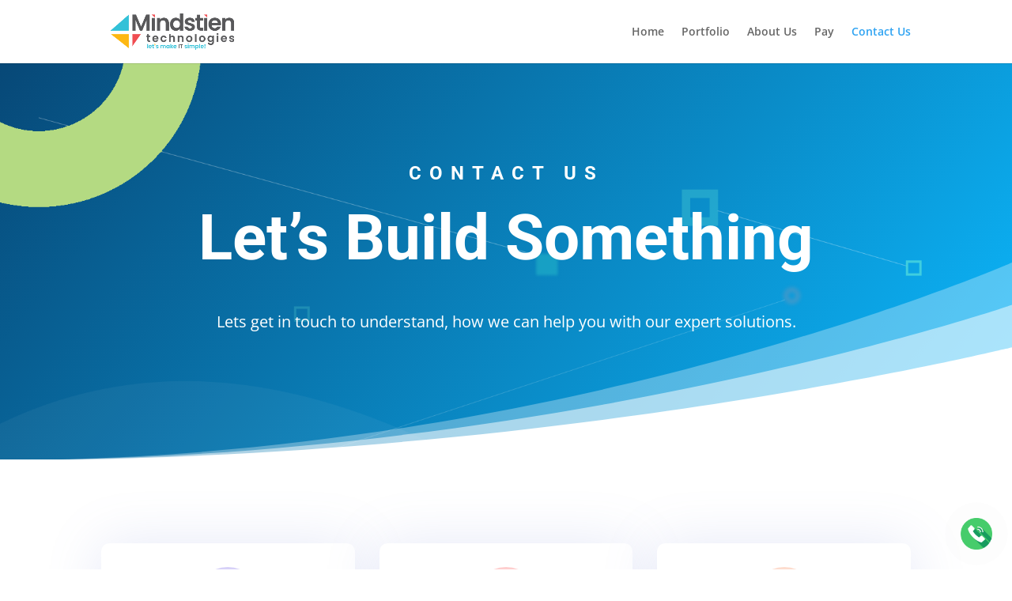

--- FILE ---
content_type: text/css
request_url: https://www.mindstien.com/newm/wp-content/et-cache/36/et-core-unified-36.min.css?ver=1769228347
body_size: -324
content:
@media (min-width:767px) and (max-width:980px){.et_pb_team_member_image{text-align:center!important}}